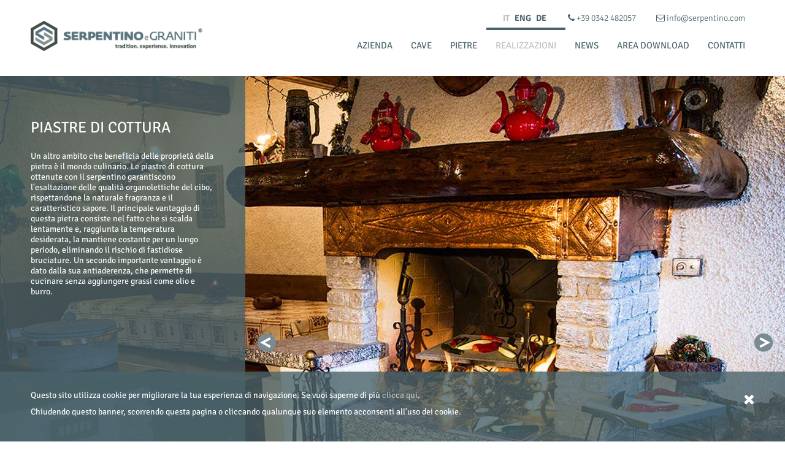

--- FILE ---
content_type: text/html; charset=utf-8
request_url: https://www.serpentino.com/it/realizzazioni/piastre-di-cottura/
body_size: 11089
content:

<!DOCTYPE html>

<html id="aspnetHtml" xmlns="http://www.w3.org/1999/xhtml" lang="it">
   <head><link rel="stylesheet" type="text/css" href="/Resources/Css/FrontEndCKEditorContent.css?v=34ac" /><meta charset="utf-8" /><meta http-equiv="X-UA-Compatible" content="IE=edge" /><meta name="viewport" content="width=device-width, initial-scale=1.0" /><meta http-equiv="Content-Type" content="text/html; charset=utf-8" />
        
      <!-- Fogli di stile -->
      <link rel="stylesheet" type="text/css" media="screen" href="/Sites/276/Templates/771/css/bootstrap.css?v=4579" /><link href="../../../Sites/276/Templates/771/Menu.css" rel="stylesheet" media="screen" /><link href="../../../Sites/276/Templates/771/css/SpecificSections.css?v=1.17" rel="stylesheet" media="screen" /> 
              
      <!-- Fonts -->
	  <link rel="stylesheet" href="https://maxcdn.bootstrapcdn.com/font-awesome/4.5.0/css/font-awesome.min.css" />

      <!-- Script -->
      <script src="https://code.jquery.com/jquery.js"></script>
      <script src="https://code.jquery.com/jquery-1.10.2.min.js"></script>
      <script src="/Resources/js/jquery.migrate-1.2.1.min.js"></script>
      
      <script type="text/javascript" src="/Sites/276/Templates/771/js/bootstrap.min.js?v=6a7e"></script>

	  <!-- Google tag (gtag.js) -->
	  <script async src="https://www.googletagmanager.com/gtag/js?id=G-L5QR94V9Y1"></script>
	  <script>
	    window.dataLayer = window.dataLayer || [];
	    function gtag(){dataLayer.push(arguments);}
	    gtag('js', new Date());
	  
	    gtag('config', 'G-L5QR94V9Y1', {'anonymize_ip': true });
	  </script>
        
   <link rel="shortcut icon" type="image/ico" href="/Sites/276/WebExplorer/LogoSerpentino.ico" /><meta name="generator" content="ObjectWeb Framework" /><meta name="description" content="Serpentino e Graniti - Anche il mondo culinario beneficia delle proprietà del serpentino, impiegato nella realizzazione di piastre di cottura che permettono una cucina sana e povera di grassi" /><meta name="keywords" content="Serpentino e Graniti, serpentino, graniti, realizzazioni, piastre di cottura" /><meta name="google-site-verification" content="R_-je3cZwRFGOm7W6eY_FLeBkkKwmnCXiLB03dFIXiM" /><link rel="stylesheet" type="text/css" href="/Templates/Base20/Secure.css?v=77cb" /><link rel="stylesheet" type="text/css" href="/Templates/Base20/Print.css?v=6c61" media="print" /><link rel="stylesheet" type="text/css" href="/Templates/Base20/Miscellaneus.css?v=6eb7" /><link rel="stylesheet" type="text/css" href="/Resources/Css/FrontEndToPdC.min.css?v=7f39" /><link rel="stylesheet" type="text/css" href="/Sites/276/WebExplorer/Plugins/HtmlData/7/superslides.css?v=82b5" /><style type="text/css">.notice {
	top: 50%;
	position: fixed;
	text-align: center;
	width: 100%;
	z-index: 999999999;
        transform: translate(-50%, -50%);
	left: 50%;    
}

.notice .info {
	position: relative;
	max-width: 800px;
	margin: 0 auto;
	background-color: #f9f9f9;
	padding: 50px;
	font-size: 21px;
    box-shadow: 0px 0px 8px rgba(0,0,0,0.8);
}

.notice .info .title {
	font-size: 45px;
	margin-bottom: 20px;
	display: block;
}

.notice .info a {
	color:#4A636B;
    padding-left: 10px;
}

.notice .info i {
    padding: 5px;
}

.notice .close-notice {
    font-size: 30px;
	display: block;
	position: absolute;
	top: 15px;
	right: 15px;
}

@media(max-width:767px){
	.notice {
	  transform: none;
	  left: 0;
	  top: 62px;
	}
	.notice .info {
	  padding: 30px;
	  font-size: 18px;
	}
	.notice .info .title {
	  font-size: 30px;
	  margin-bottom: 0px;
	}
	.notice .close-notice {
	  top: 10px;
	  right: 10px;
	}
}

div#myModal div.modal-content {
    background-color: rgba(74, 99, 107, 0.8);
    color: #FFFFFF;
}

div#myModal .modal-dialog {
    bottom: 15px;
    width: 270px;
}

div#myModal div.modal-content .modal-header {
    border-bottom: none;
}

div#myModal div.modal-content .modal-header .close {
    color: #FFFFFF;
}

div#myModal div.modal-content .modal-header h4 {
    font-size: 15px;
}

div#myModal div.modal-content .modal-body a {
    color: #BDBEC1;
    padding: 0 15px 15px;
    text-transform: none;
}

div#myModal div.modal-content .modal-body a:hover {
    color: #FFFFFF;
}
.section.dinamic-html.cookie {
    background-color: rgba(74, 99, 107, 0.8);
    bottom: 0;
    color: #FFF;
    margin: 0 auto;
    max-width: 1600px;
    position: fixed;
    width: 100%;
    z-index: 999999999;
}

.section.dinamic-html.cookie .info-cookie {
    padding: 30px 50px;
}

.section.dinamic-html.cookie .text {
    width: calc(100% - 30px);
}

.section.dinamic-html.cookie .text a {
    color: #bdbec1;
}

.section.dinamic-html.cookie .text a:hover {
    color: #FFF;
}

.section.dinamic-html.cookie a.close-cookie {
    color: #FFF;
    font-size: 23px;
    position: absolute;
    right: 50px;
    top: 30px;
}

.section.dinamic-html.cookie a.close-cookie:hover {
    color: #bdbec1;
}

@media(max-width: 768px){
    .section.dinamic-html.cookie .info-cookie {
         padding: 15px;
    }
    .section.dinamic-html.cookie a.close-cookie {
        right: 15px;
        top: 15px;
    }
}


</style><script type="text/javascript" src="/Resources/Js/ow.frontEndToPdC.min.js?v=8e0f"></script><script type="text/javascript" src="/Resources/js/jquery.blockUI.min.js?v=7d99"></script><script type="text/javascript" src="/Resources/js/ow.commons.min.js?v=7743"></script><script type="text/javascript" src="/Sites/276/WebExplorer/Plugins/HtmlData/7/jquery.animate-enhanced.min.js?v=a740"></script><script type="text/javascript" src="/Sites/276/WebExplorer/Plugins/HtmlData/7/jquery.easing.1.3.js?v=a740"></script><script type="text/javascript" src="/Sites/276/WebExplorer/Plugins/HtmlData/7/jquery.superslides.js?v=6489"></script><script type="text/javascript" src="/Sites/276/WebExplorer/Plugins/HtmlData/7/backgroundSlider.js?v=ab2b"></script><script type="text/javascript" src="/Sites/276/WebExplorer/Plugins/HtmlData/1/AcceptCookies.js?v=8281"></script><script type="text/javascript">// Chiude un popup quando si clicca sul bottone di chiusura. Dopo la chiusura il popup rimane chiuso fino a che non scade la sessione del browser
// Il div popup ha id = pupup

var cookieNameNotice = "popupNotice";

$(document).ready(function() {

   var cookieValue = getCookieNotice(cookieNameNotice);

   if (cookieValue == "closed")
      $(".notice").hide();
   else
      $(".notice").show();

});


function closeNotice() {
   $(".notice").hide();
   setCookieNotice(cookieNameNotice, "closed")
}


// Imposta un cookie
function setCookieNotice(cookieNameNotice, popupStatus) {
   // Crea un cookie senza expires date. Significa che il cookie rimane in vita fino alla chiusura del browser (sessione)
   //var expiresIn6Month = new Date();
   //expiresIn6Month.setMonth(expiresIn6Month.getMonth() + 6);
   var host = window.location.origin;

   //document.cookie = cookieNameNotice + "=" + escape(popupStatus) + "; expires=" + expiresIn6Month + "; path=/";
   document.cookie = cookieNameNotice + "=" + escape(popupStatus) + "; path=/";
}


// Restituisce il valore del cookie
function getCookieNotice(cookieNameNotice) {
   
   // genera un array di coppie "Nome = Valore".
   // NOTA: i cookies sono separati da ';'
   var asCookies = document.cookie.split("; ");

   // Ciclo su tutti i cookies
   for (var i = 0; i < asCookies.length; i++) {
      // Leggo singolo cookie "Nome = Valore"
      var asCookie = asCookies[i].split("=");
      if (cookieNameNotice == asCookie[0]) {
         // Ritorna il valore del cookie richiesto
         return (unescape(asCookie[1]));
      }
   }
    
   // Non esiste il cookie richiesto
   return("");
}

 
// Elimina un cookie
function deleteCookieNotice(cookieNameNotice) {
   setCookieNotice(cookieNameNotice, "");
}
</script><script type="text/javascript">$(document).ready(function() {
    //Gestione Hover sul Menù nel content
    $(window).on("resize load", function() {
        if ($(window).width() > 991) {
            $('.dropdown').hover(function() {
                $(this).addClass('open');
            }, function() {
                $(this).removeClass('open');
            });
        }
    })
});</script><script type="text/javascript">$(document).ready(function(){
    jQuery(window).on("scroll click", function(){
        closePopup(".info-cookie");
    });
})</script><script type="text/javascript">var ajaxErrorVar='Si è verificato un errore inatteso';</script><title>
	Serpentino e Graniti | Realizzazione di piastre di cottura
</title></head>
  
   <body>
      <form method="post" action="./" id="aspnetForm" class="sitehost-id-675 page-id-14150 layout-2col_a language-it-IT realizations">
<div class="aspNetHidden">
<input type="hidden" name="__VIEWSTATEFIELDCOUNT" id="__VIEWSTATEFIELDCOUNT" value="8" />
<input type="hidden" name="__VIEWSTATE" id="__VIEWSTATE" value="/[base64]" />
<input type="hidden" name="__VIEWSTATE1" id="__VIEWSTATE1" value="[base64]" />
<input type="hidden" name="__VIEWSTATE2" id="__VIEWSTATE2" value="[base64]" />
<input type="hidden" name="__VIEWSTATE3" id="__VIEWSTATE3" value="[base64]" />
<input type="hidden" name="__VIEWSTATE4" id="__VIEWSTATE4" value="[base64]" />
<input type="hidden" name="__VIEWSTATE5" id="__VIEWSTATE5" value="[base64]" />
<input type="hidden" name="__VIEWSTATE6" id="__VIEWSTATE6" value="[base64]" />
<input type="hidden" name="__VIEWSTATE7" id="__VIEWSTATE7" value="[base64]" />
</div>

<div class="aspNetHidden">

	<input type="hidden" name="__VIEWSTATEGENERATOR" id="__VIEWSTATEGENERATOR" value="CA0B0334" />
</div>
            			
            <header>
					
               <div id="header-sections-container">
                      <div id="section-23034" class="section html pull-right contacts">
   
   
   <a href="tel:+390342482057">
	<i class="fa fa-phone"></i>
	+39 0342 482057
</a>
<a href="mailto:info@serpentino.com">
	<i class="fa fa-envelope-o"><!-- --></i>
	info@serpentino.com
</a>

</div>
<div id="section-23035" class="section links pull-right">
   
   
      <a class="active active-parent" href="https://www.serpentino.com/it/"  title="">     IT    </a>    <a href="https://www.serpentino.com/en/"  title="">     ENG    </a>    <a href="https://www.serpentino.com/de/"  title="">     DE    </a>   

</div>
<div id="section-39087" class="section dinamic-html">
   
   
   










</div>

               </div>
                  
               <nav class="navbar navbar-default" role="navigation">
                  <div class="navbar-header">
                      <button type="button" class="navbar-toggle" data-toggle="collapse" data-target=".navbar-to-collapse">
                       <span class="sr-only">Toggle navigation</span>
                       <span class="icon-bar"></span>
                       <span class="icon-bar"></span>
                       <span class="icon-bar"></span>
                     </button>
					 <div id="section-23319" class="section html">
   
   
   <a href="/it/">
<img alt="" class="img-responsive" src="/Sites/276/WebExplorer/Logo.png" />
</a>

</div>

                  </div>
                  <div class="collapse navbar-collapse navbar-to-collapse navbar-right" role="navigation">
                     <div id="section-23029" class="section menu">
   <ul class="level1 nav navbar-nav">
   <li class="dropdown">
         <a href="#mid10166" class="dropdown-toggle" data-toggle="dropdown" data-hover="dropdown"  >Azienda</a>         
         <ul class="level2 dropdown-menu">
   <li class="item-id-10165 item-1 first">
      <a href="https://www.serpentino.com/it/azienda/mission/"   >
         Mission
      </a>
      
   </li>
   <li class="item-id-10163 item-2">
      <a href="https://www.serpentino.com/it/azienda/storia/"   >
         Storia
      </a>
      
   </li>
   <li class="item-id-10164 item-3">
      <a href="https://www.serpentino.com/it/azienda/produzione/"   >
         Produzione
      </a>
      
   </li>
   <li class="item-id-10196 item-4 last">
      <a href="https://www.serpentino.com/it/azienda/laboratori/"   >
         Laboratori
      </a>
      
   </li>
</ul>

   </li>
   <li class="dropdown">
         <a href="#mid10167" class="dropdown-toggle" data-toggle="dropdown" data-hover="dropdown"  >Cave</a>         
         <ul class="level2 dropdown-menu">
   <li class="item-id-10168 item-1 first">
      <a href="https://www.serpentino.com/it/cave/lanzada/"   >
         Lanzada
      </a>
      
   </li>
   <li class="item-id-10169 item-2">
      <a href="https://www.serpentino.com/it/cave/torre-santa-maria/"   >
         Torre Santa Maria
      </a>
      
   </li>
   <li class="item-id-10170 item-3 last">
      <a href="https://www.serpentino.com/it/cave/chiesa-in-valmalenco/"   >
         Chiesa in Valmalenco
      </a>
      
   </li>
</ul>

   </li>
   <li class="dropdown">
         <a href="#mid10171" class="dropdown-toggle" data-toggle="dropdown" data-hover="dropdown"  >Pietre</a>         
         <ul class="level2 dropdown-menu">
   <li class="item-id-10172 item-1 first">
      <a href="https://www.serpentino.com/it/pietre/introduzione/"   >
         Introduzione
      </a>
      
   </li>
   <li class="item-id-10173 item-2">
      <a href="https://www.serpentino.com/it/pietre/serpentino-a-spacco/"   >
         Serpentino a spacco
      </a>
      
   </li>
   <li class="item-id-10174 item-3">
      <a href="https://www.serpentino.com/it/pietre/serpentino-verde-giada/"   >
         Serpentino verde giada
      </a>
      
   </li>
   <li class="item-id-10175 item-4 last">
      <a href="https://www.serpentino.com/it/pietre/serpentino-verde-vittoria/"   >
         Serpentino verde vittoria
      </a>
      
   </li>
</ul>

   </li>
   <li class="active parent-active dropdown">
         <a href="#mid10176" class="dropdown-toggle" data-toggle="dropdown" data-hover="dropdown"  >Realizzazioni</a>         
         <ul class="level2 dropdown-menu">
   <li class="item-id-10195 item-1 first">
      <a href="https://www.serpentino.com/it/realizzazioni/presentazione/"   >
         Presentazione
      </a>
      
   </li>
   <li class="item-id-10177 item-2">
      <a href="https://www.serpentino.com/it/realizzazioni/architettura/"   >
         Architettura
      </a>
      
   </li>
   <li class="item-id-10178 item-3">
      <a href="https://www.serpentino.com/it/realizzazioni/complementi-arredo/"   >
         Complementi d'arredo
      </a>
      
   </li>
   <li class="item-id-10186 item-4">
      <a href="https://www.serpentino.com/it/realizzazioni/pavimentazioni-e-rivestimenti/"   >
         Pavimentazioni e rivestimenti
      </a>
      
   </li>
   <li class="item-id-10181 item-5">
      <a href="https://www.serpentino.com/it/realizzazioni/coperture-tetti/"   >
         Coperture tetti
      </a>
      
   </li>
   <li class="item-id-10179 item-6">
      <a href="https://www.serpentino.com/it/realizzazioni/componenti-stufe/"   >
         Componenti Stufe
      </a>
      
   </li>
   <li class="item-id-10182 item-7">
      <a href="https://www.serpentino.com/it/realizzazioni/arte-funeraria/"   >
         Arte funeraria
      </a>
      
   </li>
   <li class="item-id-10180 item-8  last active ">
      <a href="https://www.serpentino.com/it/realizzazioni/piastre-di-cottura/"   >
         Piastre di cottura
      </a>
      
   </li>
</ul>

   </li>
   <li>
         <a href="https://www.serpentino.com/it/news/"   >News</a>         
         
   </li>
   <li>
         <a href="https://www.serpentino.com/it/area-download/"   >Area Download</a>         
         
   </li>
   <li>
         <a href="https://www.serpentino.com/it/contatti/"   >Contatti</a>         
         
   </li>
</ul>


</div>

                  </div>
               </nav> 
            
            </header>
			
			<div class="content-page">
               
				<div id="top" >
					 <div id="section-23175" class="section dinamic-html background-slider">
   
   
   





<div class="wide-container">
  <div id="slides">
	<ul class="slides-container">
		
			<li><img src="/Sites/276/WebExplorer/Realizations/Plates/Plates01.jpg" alt="" /></li>
                
			<li><img src="/Sites/276/WebExplorer/Realizations/Plates/Plates02.jpg" alt="" /></li>
                
			<li><img src="/Sites/276/WebExplorer/Realizations/Plates/Plates03.jpg" alt="" /></li>
                
			<li><img src="/Sites/276/WebExplorer/Realizations/Plates/Plates04.jpg" alt="" /></li>
                
	</ul>
        <nav class="slides-navigation">
             <a href="#" class="next"></a>
             <a href="#" class="prev"></a>
       </nav>
  </div>  
</div>  




</div>

				</div>
				
				<div id="middle">
					<div id="utility" class="utility col-md-4">
						<div id="section-23156" class="section html">
   
   
   <div class="section-title">
      <h1>Piastre di cottura</h1>
   </div>
   <div class="section-body"><p>
	Un altro ambito che beneficia delle proprietà della pietra è il mondo culinario. Le piastre di cottura ottenute con il serpentino garantiscono l'esaltazione 
	delle qualità organolettiche del cibo, rispettandone la naturale fragranza e il caratteristico sapore. Il principale vantaggio di questa pietra consiste nel 
	fatto che si scalda lentamente e, raggiunta la temperatura desiderata, la mantiene costante per un lungo periodo, eliminando il rischio di fastidiose bruciature. 
	Un secondo importante vantaggio è dato dalla sua antiaderenza, che permette di cucinare senza aggiungere  grassi come olio e burro. 
</p>
</div>
</div>

					</div>

					<div id="content" role="main" class="content col-md-8">
						
					</div>

					<div id="sidebar" class="sidebar">
						
					</div>
				</div>
				
				<div id="bottom">
					 
				</div>
			
            </div>
            
            <footer>
				<!---->
				<div id="footer-copyright" class="pull-left" >
					Serpentino e Graniti P.IVA  IT 00635350143
				</div>
				<div id="footer-sections-container" class="pull-right">
					<div id="section-23329" class="section html footer-links">
   
   
   <a title="" href="/it/privacy-and-cookie-policy/">Privacy &amp; Cookie Policy</a>
|
<a type="button" data-toggle="modal" data-target="#myModal">Credits</a>

<!-- Modal -->
<div class="modal fade" id="myModal" tabindex="-1" role="dialog" aria-labelledby="myModalLabel">
  <div class="modal-dialog" role="document">
    <div class="modal-content">
      <div class="modal-header">
         <button type="button" class="close" data-dismiss="modal" aria-label="Close"><span aria-hidden="true">&times;</span></button>
         <h4 class="modal-title" id="myModalLabel">CREDITS</h4>
      </div>
      <div class="modal-body">
		   Graphic by 
		   <a target="_blank" href="https://www.condivisa.it/">
                      Condivisa
                   </a>
		   <br /> 
         Developed by 
		   <a target="_blank" href="https://www.objectweb.it/">
                      ObjectWeb
                   </a>
      </div>
    </div>
  </div>
</div>


</div>

				</div>		    
			</footer>
			
			<div id="section-23191" class="section dinamic-html cookie">
   
   
   





<div class="info-cookie">

	<div class="text">
		<p>Questo sito utilizza cookie per migliorare la tua esperienza di navigazione. Se vuoi saperne di pi&#249; <a href="/it/privacy-and-cookie-policy-old/">clicca qui</a>.</p>
		<p>Chiudendo questo banner, scorrendo questa pagina o cliccando qualunque suo elemento acconsenti all'uso dei cookie.</p>
	</div>

	<a onclick="closePopup($(this).closest('div'))" class="close-cookie">
		<i class="fa fa-close"></i>
	</a>

</div>




</div>

      
      </form>
   </body>
</html>

--- FILE ---
content_type: text/css; charset=utf-8
request_url: https://www.serpentino.com/Sites/276/Templates/771/css/SpecificSections.css?v=1.17
body_size: 4844
content:
/*
	SpecificSections.css
	TemplateName: Business Management
	Copyright (c) 2015, ObjectWeb Srl. All rights reserved.
	Version: 1.0.0
*/

/* General
------------------------------------------------------------------------------------------------- */
body {
	margin: 0 auto !important;
	max-width: 1600px;
}

.content-page {
    position: relative;
}

.section.no-margin {
	margin-bottom: 0;
}

.evidence {
	font-family: SignikaBold;
}

.section-title h2,
.section-title h1 {
	text-transform: uppercase;
}

@media(min-width:798px) {
	.content.col-md-8 {
		padding-left: 415px;
		width: 100%;
	}
}

.content .section:after {
    content: " " !important;
    display: table !important;
}

.utility .subtitle {
 	display: block;
    font-weight: bold;
    text-transform: uppercase;
}
/* ---------------------------------------------------------------------------------------------- */



/* Background Slider
------------------------------------------------------------------------------------------------- */
 .wide-container {
      max-width: 1600px;
      height: 900px;
      margin: 0 auto;
}

@media(max-width:767px){
    .wide-container {
          height: 200px;
    }
}
/* ---------------------------------------------------------------------------------------------- */



/* Utility
------------------------------------------------------------------------------------------------- */
.utility {
    background-color: rgba(74,99,107,0.8);
	color: #FFF;
    height: 900px;
	padding: 50px 30px 50px 50px;
    position: absolute;
    top: 0;
    z-index: 99999999;
}

.utility.col-md-4 {
	width: 400px;
}

.utility .section-title h1,
.utility .section-title h2,
.utility .section-title .h2 {
	font-size: 25px;
	margin-bottom: 25px;
	text-transform: uppercase;
}

.background-slider.section {
	margin-bottom: 0;
}

.layout-1col .utility {
	display: none;
}

.utility .section {
	max-width: 300px;
}

.utility .section.scrollpane-section {
	max-width: 100%;
}

.utility .links.section {
    margin-bottom: 0;
}

.utility .links .section-title .h2 {
    color: #bdbec1;
    font-size: 15px;
    font-family: SignikaBold;
    text-transform: uppercase;
}

.utility a {
	color: #FFF;
}

.utility a:hover {
	color: #bdbec1;
}

/*Links*/
.utility .links  a {
    color: #bdbec1;
    display: block;
    float: none;
    text-transform: uppercase;
}

.utility .links a.active,
.utility .links a:hover {
    color: #FFF;
}

.utility ul.list {
    padding-left: 0;
}

.utility ul.list li {
    list-style-position: inside;
}

.utility .toggle-item {
    font-size: 25px;
    text-align: center;
}

.utility .toggle-item i {
    cursor: pointer;
}

@media(min-width:768px){
	.utility .scroll-pane {
		height: 720px;
		outline-style: none;
	}
}

.utility .materials .scroll-pane {
    height: 300px;
}

.utility .jspPane {
    max-width: 290px;
}

@media(max-width: 767px){
	.utility.col-md-4 {
		width: 100%;
	}

	.utility .toggle-item {
		display: none;
	}
	
	.utility .scroll-pane {
		height: 100%;
	}
	
	.utility .jspVerticalBar {
		display: none;
	}
	
	.utility .jspPane {
		max-width: 100%;
	}
	
	.utility {
		height: auto;
		padding: 10px 15px;
		position: relative;
	}

	.utility.col-md-4 {
		max-width: 100%;
	}

	.utility .section-title h1,
	.utility .section-title h2,
	.utility .section-title .h2 {
		font-size: 18px;
		margin-bottom: 20px;
	}

	.utility .section {
		max-width: 100%;
	}
}
/* ---------------------------------------------------------------------------------------------- */



/* Header
------------------------------------------------------------------------------------------------- */
header {
	background-color: #FFF;
	padding: 5px 50px 0;
  	position: relative;
}

header .section {
    margin-bottom: 0; 
}

header img {
	margin-top: 25px;
}

#header-sections-container {
	right: 65px;
    position: absolute;
    top: 20px;
    z-index: 1201;
}

#header-sections-container .contacts a {
	color: #4a636b;
	font-family: SignikaLight;
}

#header-sections-container .contacts a:first-child {
	margin-right: 30px;
}

#header-sections-container .links {
	margin-right: 30px;
}

#header-sections-container .links a {
    display: inline-block;
	font-family: SignikaBold;
	margin-right: 5px;
}


#header-sections-container:after {
    clear: both;
    content: ".";
    display: block;
    height: 0;
    visibility: hidden;
}

header .navbar-nav {
	margin-top: 40px;
}

.links a {
    color: #4a636b;
}

.links a.active,
.links a:hover {
    color: #bdbec1;
	text-decoration: none;
}

@media(max-width: 1300px){

	.language-it-IT header img {
		max-width: 280px;
		margin-top: 28px;
	}

	.language-en-GB header img {
		max-width: 250px;
		margin-top: 35px;
	}

	.language-de-DE header img {
		max-width: 141px;
		margin-top: 50px;
	}


}

@media(min-width: 992px) and (max-width: 1200px){
	.navbar-default .navbar-brand {
		max-width: 255px;
	}
	
	.navbar-default .navbar-nav > li > a {
		padding-left: 5px;
		padding-right: 5px;
	}
}

@media(max-width: 991px) {
	header {
		padding: 5px;
	}

	#header-sections-container { 
  		right: 15px;
		font-size: 11px;
	}

	#header-sections-container .contacts a:first-child {
		margin-right: 5px;
	}

	#header-sections-container .links {
		margin-right: 5px;
	}

	#header-sections-container .links a {
		margin-right: 3px;
	}
	
	.section.menu {
		margin-bottom: 0;
	}

	.navbar-collapse.in {
		width: 100%;
	}
	
	.navbar-default .navbar-nav > li > a {
		border-bottom: 1px solid #4a636b;
		border-top: none;
		padding-bottom: 5px;
		padding-top: 5px;
	}
	.navbar-default .navbar-nav > .active > a, 
	.navbar-default .navbar-nav > .active > a:hover, 
	.navbar-default .navbar-nav > .active > a:focus,
	.navbar-default .navbar-nav > li > a:hover, 
	.navbar-default .navbar-nav > li > a:focus, 
	.navbar-default .navbar-nav > li.open > a	{
		border-top: none;
	}
	
	.navbar-default .navbar-nav > .open > a, 
	.navbar-default .navbar-nav > .open > a:hover, 
	.navbar-default .navbar-nav > .open > a:focus {
		border-bottom: 1px solid #4a636b;	
	}
	
	.dropdown-menu {
		padding: 5px 0;
	}
	
	.navbar-nav .open .dropdown-menu > li > a, 
	.navbar-nav .open .dropdown-menu .dropdown-header {
		font-size: 13px;
		padding: 0 0 0 25px;
		line-height: 17px;
	}

	#header-sections-container {
    	position: relative;
    	top: auto;
    	right: auto;	
	}
	
	#header-sections-container .section {
		margin-bottom: 0px !Important;
	}

	.navbar-header a img {
    	max-width: 200px;
    	margin-top: -5px;
    	margin-bottom: 10px;
 }
}

@media(max-width: 767px) {
	
	#header-sections-container { 
  		right: 5px;
	}

	.navbar-brand > img {
		max-width: 225px;
	}

	.navbar-header a img {
    	max-width: 200px;
    	margin-top: -2px;
    	margin-bottom: 10px;
 }

	.navbar-toggle {		
    	margin-top: 15px;	
	}


}
/* ---------------------------------------------------------------------------------------------- */



/* Footer
------------------------------------------------------------------------------------------------- */
footer {
	background-color: #FFF;
	bottom: 0;
	font-family: SignikaLight;
	font-size: 12px;
	display: none;
	margin: 0 auto;
	max-width: 1600px;
	padding: 5px 50px;
	position: fixed;
	width: 100%;
}

.home-page footer {
	display: block;
}

footer .links > a + a:before {
    content: " | ";
    padding: 0 5px;
}

@media(max-width:767px){
	footer {
		padding: 5px;
		position: relative;
	}
	
	#footer-copyright.pull-left,
	#footer-sections-container.pull-right {
		display: block;
		float: none !important;
		text-align: center;
	}
}

@media(min-width: 768px){
    footer {
        position: absolute;
    }
}

.modal-open .utility {
    z-index: 1;
}

.footer-links a {
    color: #4a636b;
    text-transform: uppercase;
}

.footer-links a:hover {
    color: #bdbec1;
    text-decoration: none;
}

.modal-content{
    border-radius: 0;
}

.modal-body {
    font-size: 15px;
}

.modal-open .modal {
    margin: 0 auto;
    max-width: 1600px;
}

.modal.in .modal-dialog {
    bottom: 30px;
    position: absolute;
    right: 15px;
}
/* ---------------------------------------------------------------------------------------------- */



/* Layout 1 Col - Disiscrizine Newsletter
------------------------------------------------------------------------------------------------- */
.layout-1col #middle .content,
.unsubscribe-newsletter #middle .content {
    background-color: rgba(74, 99, 107, 0.8);
    color: #fff;
    min-height: 1000px;
    padding: 30px 60px;
}

.unsubscribe-newsletter .utility {
	display: none;
}

@media(max-width:767px){
	.layout-1col #middle .content,
	.unsubscribe-newsletter #middle .content {
		min-height: auto;
		padding: 15px;
	}
}
/* ---------------------------------------------------------------------------------------------- */



/* Arrow Slider, Caroselli
------------------------------------------------------------------------------------------------- */
#slides .slides-navigation a,
.ms-carousel .ms-nav-prev, 
.ms-carousel .ms-nav-next {
	background: url(../Images/Arrows.png) no-repeat transparent;
	display: inline-block;
	height: 30px;
	margin-top: -15px;
	width: 30px;
}

#slides .slides-navigation a.prev,
.ms-carousel .ms-nav-prev {
	background-position: bottom center;
}

#slides .slides-navigation a.next,
.ms-carousel .ms-nav-next {
	background-position: top center;
}

/* ---------------------------------------------------------------------------------------------- */



/* Finiture Materiali
------------------------------------------------------------------------------------------------- */
.link-to-materials a {
	color: #bdbec1;
	display: block;
	text-transform: uppercase;
}

.link-to-materials a:hover,
.link-to-materials a.active {
	color: #FFF;
}

@media(max-width:767px){
	.ms-carousel .image img {
		height: auto;
		max-width: 300px;
		width: 100%;
	}
	.ms-carousel .ms-carousel-info {
		min-height: 200px !important;
	}
	.ms-carousel .image > span {
		min-width: auto !important;
		padding: 15px !important;
		position: absolute !important;
		text-align: left !important;
		text-transform: uppercase !important;
		top: 20px !important;
	}
}
/* ---------------------------------------------------------------------------------------------- */



/* Realizzazioni
------------------------------------------------------------------------------------------------- */
/*.realizations .content-page #middle {
    background-color: rgba(74, 99, 107, 1);
}

.realizations .content-page #middle:after {
    clear: both;
    content: " ";
    display: table;
}

.realizations .content.col-md-8 {
	padding-left: 400px;
	padding-right: 0;
	margin: 0 0 0 -10px;
}

.realizations .secondary-menu.section {
	margin-bottom: 0;
    position: relative; 
}

.realizations .secondary-menu #owl-realization .item {
	margin: 20px 10px;
	position: relative; 
}

.realizations .secondary-menu #owl-realization .item:after {
	clear: both;
	content: ".";
	display: block;
	height: 0;
	visibility: hidden;
}

.realizations .secondary-menu #owl-realization .item .name {
	background-color: rgba(74, 99, 107, 0.8);
	color: #FFF;
	display: inline-block;
	left: 0;
	min-width: 200px;
	padding: 10px;
	position: absolute; 
	text-transform: uppercase;
	top: 10px;
}

.realizations .secondary-menu .customNavigation a {
	background: url(../Images/Arrows.png) no-repeat transparent;
	display: inline-block;
	height: 30px;
	margin-top: -15px;
	position: absolute;
	top: 50%;
	width: 30px;
	z-index: 9999;
}

.realizations .secondary-menu .customNavigation a.prev {
	background-position: bottom center;
	left: 20px;
}

.realizations .secondary-menu .customNavigation a.next {
	background-position: top center;
	right: 20px;
}

.realizations .secondary-menu .owl-controls {
	display: none;
}*/
/* ---------------------------------------------------------------------------------------------- */



/* Contatti
------------------------------------------------------------------------------------------------- */
.google-map.section {
	margin-bottom: 0;
}
/* ---------------------------------------------------------------------------------------------- */



/* Home
------------------------------------------------------------------------------------------------- */
.home-page .utility {
    height: auto; 
}

.home-page .utility .scroll-pane {
    height: 200px;
}

.home-page .utility a.hide-text {
    color: #fff !important;
    font-size: 15px;
    position: absolute;
    right: 30px;
    text-shadow: none;
    top: 25px;
    z-index: 9999999;
}

.home-page .utility .show-text {
    display: none;
}

.home-page .utility.hidden-text {
    background-color: transparent;
    text-align: center;
}

.home-page .utility.hidden-text .section-title {
    display: none;
}

.home-page .utility.hidden-text .scroll-pane {
    display: none;
}

.home-page .utility.hidden-text .hide-text {
    display: none;
}

.home-page .utility.hidden-text .show-text {
    background-color: rgba(74, 99, 107, 0.8);
    border-radius: 50%;
    display: inline-block;
    font-size: 15px;
    height: 30px;
    line-height: 30px;
    margin: 0 auto;
    text-align: center;
    width: 30px;
}

.home-page .background-video.section {
	margin-bottom: 0;
}

.background-video.section video#video-background { 
    position: fixed;
    top: 50%;
    left: 50%;
    max-width: 1600px;
    min-width: 1600px;
    min-height: 100%;
    width: auto;
    height: auto;
    z-index: -100;
    -ms-transform: translateX(-50%) translateY(-50%);
    -moz-transform: translateX(-50%) translateY(-50%);
    -webkit-transform: translateX(-50%) translateY(-50%);
    transform: translateX(-50%) translateY(-50%);
}

.background-video.section a.play-video i {
    background-color: rgba(74, 99, 107, 0.8);
    border-radius: 50%;
    color: #fff;
    font-size: 49px;
    height: 100px;
    left: 50%;
    line-height: 100px;
    margin-left: -50px;
    margin-top: -50px;
    position: fixed;
    text-align: center;
    top: 50%;
    width: 100px;
}

@media(max-width:767px){
	.home-page .utility .scroll-pane {
		height: 100%;
	}
	.background-video.section video#video-background {
		display: block;
		height:auto; 
		left: 0;
		max-width:100%; 
		min-width: 0;
		min-height: 0;
		position: relative;
		transform: none;
		top: 0;
		width:100%; 
	}
	.home-page .background-video.section {
		position: relative;
	}
	.background-video.section a.play-video i {
		position: absolute;
	}
}
/* ---------------------------------------------------------------------------------------------- */



/* Area Download - Login - Disiscrivit
------------------------------------------------------------------------------------------------- */
.section.login .inputbox {
	position: relative;
}

.section.login .ow-container.form-group {
	width: calc(100% - 50px);
}

.section.login .input-div input.input-type-password , 
.section.login .input-div input.input-type-email {
	max-width: 100%;
}

.section.login .btn-login,
.section.login .btn-logout {
    background: url(../Images/ArrowsLogin.png) no-repeat top center transparent;
    display: inline-block;
    height: 30px;
    position: absolute;
    right: 0;
    top: 20px;
    width: 30px;
}

.section.login .control-label,
.unsubscribe-user .control-label,
#unsubscribe-contact .control-label{
    font-size: 15px;
    font-weight: normal;
    text-align: left;
    text-transform: uppercase;
}

.section.login .section-title h1 {
    margin-top: 60px;
}

.section.login,
.section.login .section-title h1,
.section.login .keep-login {
    margin-bottom: 60px;
}

@media(max-width:767px){
	.section.login .section-title h1 {
		font-size: 25px;
		margin-top: 30px;
	}
	.section.login,
	.section.login .section-title h1,
	.section.login .keep-login {
		margin-bottom: 30px;
	}
	.section.login .btn-login {
		top: 65px;
	}
}

.section.login .register a {
	color: #FFF;
}

.section.login .register a span {
	text-decoration: underline;
	text-transform: uppercase;
}

.section.login .register .mogc-message {
	color: #004B82;
	display: block;
	margin-top: 10px;
}

.form-control {
    border-color: #4a636b;
    border-radius: 0;
    box-shadow: none;
}

.form-control:focus {
    border-color: #4a636b;
    box-shadow: none;
}

.section.login .logout > span {
    font-size: 17px;
    margin-right: 15px;
    text-transform: uppercase;
}

.section.login .user-profile {
    display: inline;
}

.section.login .user-profile a {
    color: #fff;
    text-decoration: underline;
}

.section.login .btn-logout {
	background-position: bottom center;
	margin-right: 5px;
	position: relative;
	top: 10px;
}

.inputbox label.validation-error-label {
    background: rgba(0, 0, 0, 0) none repeat scroll 0 0 !important;
    color: #fff !important;
	font-size: 10px;
    font-weight: normal !important;
    padding-left: 0 !important;
    position: absolute;
    text-transform: uppercase;
}

.inputbox.form-horizontal .validation-required {
    background-image: url("../Images/ValidationRequired.png") !important;
}

.inputbox .validation-highlight {
    background-image: none !important;
}

.download .content-page .links a {
    color: #FFF;
    display: list-item;
    list-style-image: url("../Images/ArrowDownload.png");
	list-style-position: inside;
	text-transform: uppercase;
}

.unsubscribe-user .input-div input.input-type-text, 
.unsubscribe-user .input-div input.input-type-email {
    max-width: 100%;
}

/*Disiscrizione*/
#unsubscribe-contact .input-div input.input-type-text {
    max-width: 100%;
}
/* ---------------------------------------------------------------------------------------------- */



/* Register
------------------------------------------------------------------------------------------------- */
.register .content,
.user-profile .content {
	background-color: rgba(74, 99, 107, 0.8);
	color: #FFF;
}

.register .utility,
.user-profile .utility {
	display: none;
}

@media(min-width: 991px){
	.register .inputbox.horizontal.form-horizontal,
	.user-profile .inputbox.horizontal.form-horizontal {
		margin-bottom: 60px;
		margin-left: 25%;
		margin-top: 60px;
		max-width: 50%;
	}
}

.register legend,
.user-profile legend {
    color: #fff;
    font-weight: bold;
    margin-bottom: 20px;
    margin-top: 20px;
    text-transform: uppercase;
}

.register .form-horizontal .control-label,
.user-profile .form-horizontal .control-label {
    font-size: 12px;
    font-weight: normal;
    text-align: left;
    text-transform: uppercase;
}

.register .alert-info,
.user-profile .alert-info {
    background-color: #fff;
    border-color: #4a636b;
    border-radius: 0;
    color: #4a636b;
    padding: 5px;
    text-transform: uppercase;
}

.register div.privacy-acceptance span,
.user-profile div.privacy-acceptance span {
    background: none;
    padding-left: 0;
}

.register .allow-send-messages,
.user-profile .allow-send-messages {
    display: none;
}

.btn-primary {
    background-color: #bdbec1;
    border-color: #bdbec1;
    border-radius: 0;
    color: #fff;
    text-transform: uppercase;
}

.btn-primary:hover {
    background-color: #4a636b;
    border-color: #4a636b;
}

.button-secondary {
    cursor: pointer;
    color: #fff;
    display: inline-block;
    font-size: 14px;
    font-weight: normal;
    line-height: 1.42857;
    margin-bottom: 0;
    padding: 6px 12px;
    text-align: center;
    vertical-align: middle;
    text-transform: uppercase;
}

.button-secondary:hover {
    color: #4a636b;
}
/* ---------------------------------------------------------------------------------------------- */

--- FILE ---
content_type: text/javascript; charset=utf-8
request_url: https://www.serpentino.com/Sites/276/WebExplorer/Plugins/HtmlData/7/backgroundSlider.js?v=ab2b
body_size: 16
content:
$(document).ready(function() {
	$('#slides').superslides({
      animation_speed: 2000,
      play: 5000,
      pagination: false,
      inherit_width_from: '.wide-container',
      inherit_height_from: '.wide-container'
    });
    $('#slides').on('mouseenter', function() {
      $(this).superslides('stop');
    });
    $('#slides').on('mouseleave', function() {
      $(this).superslides('start');
    });
})